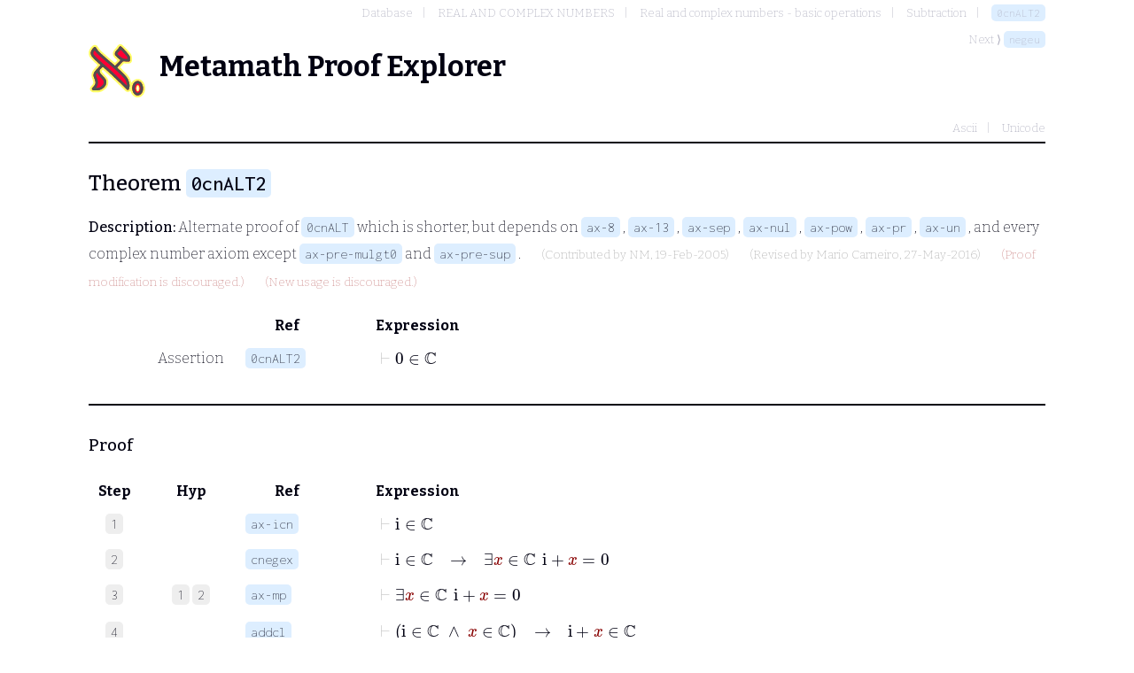

--- FILE ---
content_type: text/html; charset=utf-8
request_url: http://metamath.tirix.org/mpests/0cnALT2
body_size: 10913
content:
<!DOCTYPE html>
<html>
	<head>
		<title>0cnALT2</title>
		<link rel="shortcut icon" href="/static/favicon.ico" type="image/x-icon">
		<link rel="stylesheet" href="/static/metamath.css">
		<link rel="preconnect" href="https://fonts.googleapis.com">
		<link rel="preconnect" href="https://fonts.gstatic.com" crossorigin="">
		<link rel="stylesheet" href="https://fonts.googleapis.com/css2?family=Inconsolata:wght@200;500&family=Bitter:wght@200;500;700&display=swap">
		<script src="https://polyfill.io/v3/polyfill.min.js?features=es6"></script>
    		<script id="MathJax-script" async src="https://cdn.jsdelivr.net/npm/mathjax@3/es5/tex-mml-chtml.js"></script>
	</head>
	<body>
		<nav>
			<ol class="breadcrumb">
				<li><a href="toc" >Database</a></li>
				<li><a href="toc?ref=351" >REAL AND COMPLEX NUMBERS</a></li>
				<li><a href="toc?ref=256" >Real and complex numbers - basic operations</a></li>
				<li><a href="toc?ref=247" >Subtraction</a></li>
				<li><a href="0cnALT2" class="label">0cnALT2</a></li>
			</ol>
				<div>Next ⟩ <a href="negeu" class="label">negeu</a></div>
		</nav>
		<h1><logo/>Metamath Proof Explorer</h1>
		<nav class="typesettings">
			<ul>
					<li><a href="../mpeascii/0cnALT2">Ascii</a></li>
					<li><a href="../mpeuni/0cnALT2">Unicode</a></li>
			</ul>
		</nav>
		<hr />
		<h2>Theorem <a href="#" class="label ">0cnALT2</a></h2>
		<p><strong>Description:</strong>  Alternate proof of <a href="0cnALT" class="label">0cnALT</a> which is shorter, but depends on <a href="ax-8" class="label">ax-8</a> ,
     <a href="ax-13" class="label">ax-13</a> , <a href="ax-sep" class="label">ax-sep</a> , <a href="ax-nul" class="label">ax-nul</a> , <a href="ax-pow" class="label">ax-pow</a> , <a href="ax-pr" class="label">ax-pr</a> , <a href="ax-un" class="label">ax-un</a> , and every
     complex number axiom except <a href="ax-pre-mulgt0" class="label">ax-pre-mulgt0</a> and <a href="ax-pre-sup" class="label">ax-pre-sup</a> .
     <span class="contrib">(Contributed by <a href="/contributors#NM">NM</a>, 19-Feb-2005)</span>  <span class="contrib">(Revised by <a href="/contributors#Mario Carneiro">Mario Carneiro</a>, 27-May-2016)</span>  <span class="discouraged">(Proof modification is discouraged.)</span>
     <span class="discouraged">(New usage is discouraged.)</span></p>

		<section class="statement">
			<table>
				<tr>
					<th class="col-step"></th>
					<th class="col-hyp" ></th>
					<th class="col-ref" >Ref</th>
					<th class="col-expr">Expression</th>
				</tr>
				<tr>
					<td class="col-step"></td>
					<td class="col-hyp">Assertion</td>
					<td class="col-ref" ><a href="#" class="label ">0cnALT2</a></td>
					<td class="col-expr"> <math xmlns="https://www.w3.org/1998/Math/MathML" display="block"> <mrow><mo mathcolor=#CCC>&vdash;</mo> <mrow> <mn> 0 </mn> <mo href="wcel.html">&isin;</mo> <mi href="df-c.html"> &Copf; </mi> </mrow> </mrow> </math> </td>
				</tr>
			</table>
		</section>
		<hr />

			<section class="proof">
				<h3>Proof</h3>
				<table>
					<tr>
						<th class="col-step">Step</th>
						<th class="col-hyp" >Hyp</th>
						<th class="col-ref" >Ref</th>
						<th class="col-expr">Expression</th>
					</tr>
						<tr>
							<td class="col-step"><span class="step">1</span></td>
							<td class="col-hyp">
								
							</td>
							<td class="col-ref" ><a href="ax-icn" class="label axiom">ax-icn</a></td>
							<td class="col-expr"><a name="1"></a> <math xmlns="https://www.w3.org/1998/Math/MathML" display="block"> <mrow><mo mathcolor=#CCC>&vdash;</mo> <mrow> <mi href="df-i.html" mathvariant="normal">i</mi> <mo href="wcel.html">&isin;</mo> <mi href="df-c.html"> &Copf; </mi> </mrow> </mrow> </math> </td>
						</tr>
						<tr>
							<td class="col-step"><span class="step">2</span></td>
							<td class="col-hyp">
								
							</td>
							<td class="col-ref" ><a href="cnegex" class="label theorem">cnegex</a></td>
							<td class="col-expr"><a name="2"></a> <math xmlns="https://www.w3.org/1998/Math/MathML" display="block"> <mrow> <mo mathcolor=#CCC>&vdash;</mo> <mrow> <mi href="df-i.html" mathvariant="normal">i</mi> <mo href="wcel.html">&isin;</mo> <mi href="df-c.html"> &Copf; </mi> </mrow> <mo linebreak=goodbreak lspace=1em rspace=1em href="wi.html">&rarr;</mo> <mrow> <mo href="df-rex.html">&exist;</mo> <mi mathcolor=#800>x</mi> <mo href="df-rex.html">&isin;</mo> <mi href="df-c.html"> &Copf; </mi> <mspace width=.4em /> <mrow> <mrow><mi href="df-i.html" mathvariant="normal">i</mi> <mo href="df-add.html">&plus;</mo> <mi mathcolor=#800>x</mi></mrow> <mo href="wceq.html">=</mo> <mn> 0 </mn> </mrow> </mrow> </mrow> </math> </td>
						</tr>
						<tr>
							<td class="col-step"><span class="step">3</span></td>
							<td class="col-hyp">
								<a class="step" href="#1">1</a> <a class="step" href="#2">2</a>
							</td>
							<td class="col-ref" ><a href="ax-mp" class="label axiom">ax-mp</a></td>
							<td class="col-expr"><a name="3"></a> <math xmlns="https://www.w3.org/1998/Math/MathML" display="block"> <mrow><mo mathcolor=#CCC>&vdash;</mo> <mrow> <mo href="df-rex.html">&exist;</mo> <mi mathcolor=#800>x</mi> <mo href="df-rex.html">&isin;</mo> <mi href="df-c.html"> &Copf; </mi> <mspace width=.4em /> <mrow> <mrow><mi href="df-i.html" mathvariant="normal">i</mi> <mo href="df-add.html">&plus;</mo> <mi mathcolor=#800>x</mi></mrow> <mo href="wceq.html">=</mo> <mn> 0 </mn> </mrow> </mrow> </mrow> </math> </td>
						</tr>
						<tr>
							<td class="col-step"><span class="step">4</span></td>
							<td class="col-hyp">
								
							</td>
							<td class="col-ref" ><a href="addcl" class="label theorem">addcl</a></td>
							<td class="col-expr"><a name="4"></a> <math xmlns="https://www.w3.org/1998/Math/MathML" display="block"> <mrow> <mo mathcolor=#CCC>&vdash;</mo> <mfenced><mrow> <mrow> <mi href="df-i.html" mathvariant="normal">i</mi> <mo href="wcel.html">&isin;</mo> <mi href="df-c.html"> &Copf; </mi> </mrow> <mo linebreak=goodbreak lspace=.5em rspace=.5em href="df-an.html">&and;</mo> <mrow> <mi mathcolor=#800>x</mi> <mo href="wcel.html">&isin;</mo> <mi href="df-c.html"> &Copf; </mi> </mrow> </mrow></mfenced> <mo linebreak=goodbreak lspace=1em rspace=1em href="wi.html">&rarr;</mo> <mrow> <mrow><mi href="df-i.html" mathvariant="normal">i</mi> <mo href="df-add.html">&plus;</mo> <mi mathcolor=#800>x</mi></mrow> <mo href="wcel.html">&isin;</mo> <mi href="df-c.html"> &Copf; </mi> </mrow> </mrow> </math> </td>
						</tr>
						<tr>
							<td class="col-step"><span class="step">5</span></td>
							<td class="col-hyp">
								<a class="step" href="#1">1</a> <a class="step" href="#4">4</a>
							</td>
							<td class="col-ref" ><a href="mpan" class="label theorem">mpan</a></td>
							<td class="col-expr"><a name="5"></a> <math xmlns="https://www.w3.org/1998/Math/MathML" display="block"> <mrow> <mo mathcolor=#CCC>&vdash;</mo> <mrow> <mi mathcolor=#800>x</mi> <mo href="wcel.html">&isin;</mo> <mi href="df-c.html"> &Copf; </mi> </mrow> <mo linebreak=goodbreak lspace=1em rspace=1em href="wi.html">&rarr;</mo> <mrow> <mrow><mi href="df-i.html" mathvariant="normal">i</mi> <mo href="df-add.html">&plus;</mo> <mi mathcolor=#800>x</mi></mrow> <mo href="wcel.html">&isin;</mo> <mi href="df-c.html"> &Copf; </mi> </mrow> </mrow> </math> </td>
						</tr>
						<tr>
							<td class="col-step"><span class="step">6</span></td>
							<td class="col-hyp">
								
							</td>
							<td class="col-ref" ><a href="eleq1" class="label theorem">eleq1</a></td>
							<td class="col-expr"><a name="6"></a> <math xmlns="https://www.w3.org/1998/Math/MathML" display="block"> <mrow> <mo mathcolor=#CCC>&vdash;</mo> <mrow> <mrow><mi href="df-i.html" mathvariant="normal">i</mi> <mo href="df-add.html">&plus;</mo> <mi mathcolor=#800>x</mi></mrow> <mo href="wceq.html">=</mo> <mn> 0 </mn> </mrow> <mo linebreak=goodbreak lspace=1em rspace=1em href="wi.html">&rarr;</mo> <mfenced><mrow> <mrow> <mrow><mi href="df-i.html" mathvariant="normal">i</mi> <mo href="df-add.html">&plus;</mo> <mi mathcolor=#800>x</mi></mrow> <mo href="wcel.html">&isin;</mo> <mi href="df-c.html"> &Copf; </mi> </mrow> <mo linebreak=goodbreak lspace=.7em rspace=.7em href="df-bi.html">&harr;</mo> <mrow> <mn> 0 </mn> <mo href="wcel.html">&isin;</mo> <mi href="df-c.html"> &Copf; </mi> </mrow> </mrow></mfenced> </mrow> </math> </td>
						</tr>
						<tr>
							<td class="col-step"><span class="step">7</span></td>
							<td class="col-hyp">
								<a class="step" href="#5">5</a> <a class="step" href="#6">6</a>
							</td>
							<td class="col-ref" ><a href="syl5ibcom" class="label theorem">syl5ibcom</a></td>
							<td class="col-expr"><a name="7"></a> <math xmlns="https://www.w3.org/1998/Math/MathML" display="block"> <mrow> <mo mathcolor=#CCC>&vdash;</mo> <mrow> <mi mathcolor=#800>x</mi> <mo href="wcel.html">&isin;</mo> <mi href="df-c.html"> &Copf; </mi> </mrow> <mo linebreak=goodbreak lspace=1em rspace=1em href="wi.html">&rarr;</mo> <mfenced><mrow> <mrow> <mrow><mi href="df-i.html" mathvariant="normal">i</mi> <mo href="df-add.html">&plus;</mo> <mi mathcolor=#800>x</mi></mrow> <mo href="wceq.html">=</mo> <mn> 0 </mn> </mrow> <mo linebreak=goodbreak lspace=.7em rspace=.7em href="wi.html">&rarr;</mo> <mrow> <mn> 0 </mn> <mo href="wcel.html">&isin;</mo> <mi href="df-c.html"> &Copf; </mi> </mrow> </mrow></mfenced> </mrow> </math> </td>
						</tr>
						<tr>
							<td class="col-step"><span class="step">8</span></td>
							<td class="col-hyp">
								<a class="step" href="#7">7</a>
							</td>
							<td class="col-ref" ><a href="rexlimiv" class="label theorem">rexlimiv</a></td>
							<td class="col-expr"><a name="8"></a> <math xmlns="https://www.w3.org/1998/Math/MathML" display="block"> <mrow> <mo mathcolor=#CCC>&vdash;</mo> <mrow> <mo href="df-rex.html">&exist;</mo> <mi mathcolor=#800>x</mi> <mo href="df-rex.html">&isin;</mo> <mi href="df-c.html"> &Copf; </mi> <mspace width=.4em /> <mrow> <mrow><mi href="df-i.html" mathvariant="normal">i</mi> <mo href="df-add.html">&plus;</mo> <mi mathcolor=#800>x</mi></mrow> <mo href="wceq.html">=</mo> <mn> 0 </mn> </mrow> </mrow> <mo linebreak=goodbreak lspace=1em rspace=1em href="wi.html">&rarr;</mo> <mrow> <mn> 0 </mn> <mo href="wcel.html">&isin;</mo> <mi href="df-c.html"> &Copf; </mi> </mrow> </mrow> </math> </td>
						</tr>
						<tr>
							<td class="col-step"><span class="step">9</span></td>
							<td class="col-hyp">
								<a class="step" href="#3">3</a> <a class="step" href="#8">8</a>
							</td>
							<td class="col-ref" ><a href="ax-mp" class="label axiom">ax-mp</a></td>
							<td class="col-expr"><a name="9"></a> <math xmlns="https://www.w3.org/1998/Math/MathML" display="block"> <mrow><mo mathcolor=#CCC>&vdash;</mo> <mrow> <mn> 0 </mn> <mo href="wcel.html">&isin;</mo> <mi href="df-c.html"> &Copf; </mi> </mrow> </mrow> </math> </td>
						</tr>
				</table>
				<qed/>
			</div>
	</body>
</html>